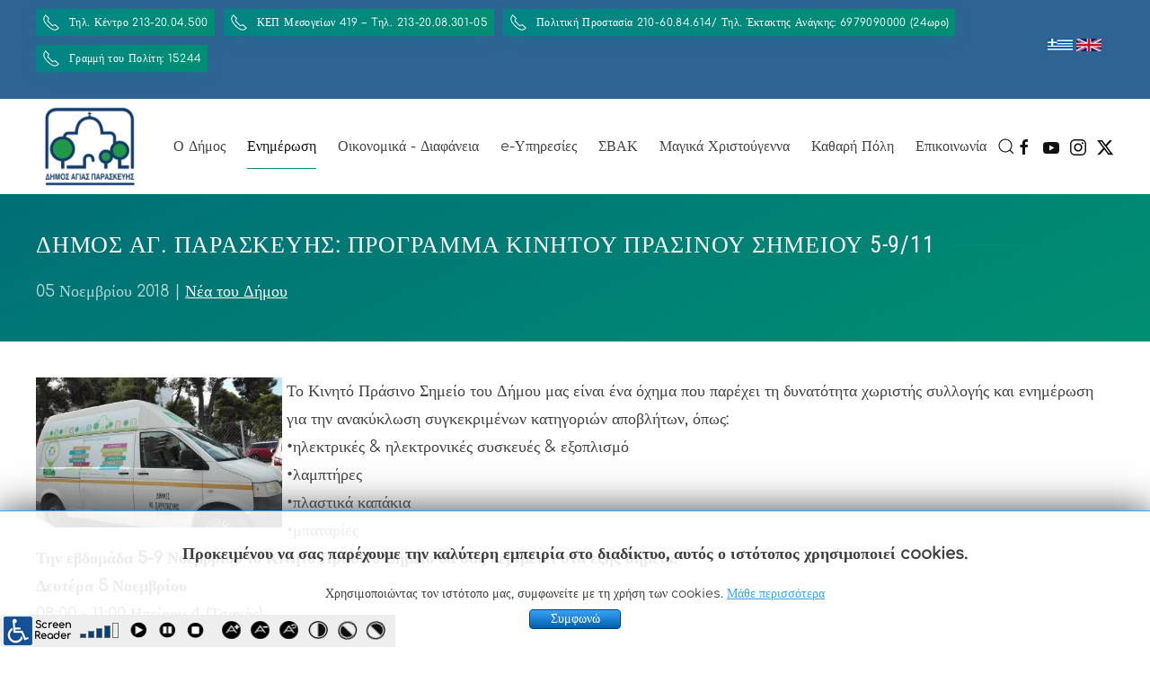

--- FILE ---
content_type: text/html; charset=utf-8
request_url: https://agiaparaskevi.gr/portal/enimerosi/nea-anakoinoseis/dimou/5395-imos-ag-paraskevis-programma-kinitou-prasinou-simeiou-5-9-11
body_size: 11932
content:
<!DOCTYPE html>
<html lang="el-gr" dir="ltr">
<head>
<meta name="viewport" content="width=device-width, initial-scale=1">
<link rel="icon" href="/portal/images/logos/logos-agiaparaskevi/favicon-96.png" sizes="any">
<link rel="apple-touch-icon" href="/portal/images/logos/logos-agiaparaskevi/favicon-180.png">
<meta charset="utf-8" />
<base href="https://agiaparaskevi.gr/portal/enimerosi/nea-anakoinoseis/dimou/5395-imos-ag-paraskevis-programma-kinitou-prasinou-simeiou-5-9-11" />
<meta name="og:title" content="ΔΗΜΟΣ ΑΓ. ΠΑΡΑΣΚΕΥΗΣ: ΠΡΟΓΡΑΜΜΑ ΚΙΝΗΤΟΥ ΠΡΑΣΙΝΟΥ ΣΗΜΕΙΟΥ 5-9/11" />
<meta name="og:type" content="article" />
<meta name="og:image" content="https://agiaparaskevi.gr/portal/images/logos/logos-agiaparaskevi/logo.png" />
<meta name="og:url" content="https://agiaparaskevi.gr/portal/enimerosi/nea-anakoinoseis/dimou/5395-imos-ag-paraskevis-programma-kinitou-prasinou-simeiou-5-9-11" />
<meta name="og:site_name" content="agiaparaskevi.gr" />
<meta name="generator" content="Joomla! - Open Source Content Management" />
<title>ΔΗΜΟΣ ΑΓ. ΠΑΡΑΣΚΕΥΗΣ: ΠΡΟΓΡΑΜΜΑ ΚΙΝΗΤΟΥ ΠΡΑΣΙΝΟΥ ΣΗΜΕΙΟΥ 5-9/11 - agiaparaskevi.gr</title>
<link href="https://agiaparaskevi.gr/portal/component/search/?Itemid=305&amp;catid=8&amp;id=5395&amp;format=opensearch" rel="search" title="Αναζήτηση agiaparaskevi.gr" type="application/opensearchdescription+xml" />
<link rel="stylesheet" href="/portal/media/com_jchoptimize/assets3/portal/gz/d93d37ea87e0f2fd92f3154739493c1ce7fddf930e65522bad062e423b063d58.css" />
<meta property="og:title" content="ΔΗΜΟΣ ΑΓ. ΠΑΡΑΣΚΕΥΗΣ: ΠΡΟΓΡΑΜΜΑ ΚΙΝΗΤΟΥ ΠΡΑΣΙΝΟΥ ΣΗΜΕΙΟΥ 5-9/11"><meta property="og:description" content="Το Κινητό Πράσινο Σημείο του Δήμου μας είναι ένα όχημα που παρέχει τη δυνατότητα χωριστής συλλογής και ενημέρωση για την ανακύκλωση συγκεκριμένων κατηγοριών αποβλήτων, όπως:..."><meta property="og:site_name" content="agiaparaskevi.gr" /><meta property="og:url"  content="https://agiaparaskevi.gr/portal/enimerosi/nea-anakoinoseis/dimou/5395-imos-ag-paraskevis-programma-kinitou-prasinou-simeiou-5-9-11" /><meta property="og:type"  content="website" /><meta property="fb:app_id" content="514279921989553" />
</script>
</head>
<body class="">
<div class="tm-page">
<div class="tm-header-mobile uk-hidden@m" uk-header>
<div class="uk-navbar-container">
<div class="uk-container uk-container-expand">
<nav class="uk-navbar" uk-navbar="{&quot;container&quot;:&quot;.tm-header-mobile&quot;}">
<div class="uk-navbar-left">
<a href="https://agiaparaskevi.gr/portal/" aria-label="Back to home" class="uk-logo uk-navbar-item">
<picture>
<source type="image/webp" srcset="/portal/templates/yootheme/cache/7f/logo-mobile-7f71b217.webp 106w" sizes="(min-width: 106px) 106px">
<img alt loading="eager" src="/portal/templates/yootheme/cache/22/logo-mobile-227b94e9.png" width="106" height="80">
</picture></a>
</div>
<div class="uk-navbar-right">
<a uk-toggle aria-label="Open Menu" href="#tm-dialog-mobile" class="uk-navbar-toggle uk-navbar-toggle-animate">
<div uk-navbar-toggle-icon></div>
</a>
</div>
</nav>
</div>
</div>
<div id="tm-dialog-mobile" class="uk-dropbar uk-dropbar-top" uk-drop="{&quot;clsDrop&quot;:&quot;uk-dropbar&quot;,&quot;flip&quot;:&quot;false&quot;,&quot;container&quot;:&quot;.tm-header-mobile&quot;,&quot;target-y&quot;:&quot;.tm-header-mobile .uk-navbar-container&quot;,&quot;mode&quot;:&quot;click&quot;,&quot;target-x&quot;:&quot;.tm-header-mobile .uk-navbar-container&quot;,&quot;stretch&quot;:true,&quot;bgScroll&quot;:&quot;false&quot;,&quot;animation&quot;:&quot;reveal-top&quot;,&quot;animateOut&quot;:true,&quot;duration&quot;:300,&quot;toggle&quot;:&quot;false&quot;}">
<div class="tm-height-min-1-1 uk-flex uk-flex-column">
<div class="uk-margin-auto-bottom uk-text-center">
<div class="uk-grid uk-child-width-1-1" uk-grid> <div>
<div class="uk-panel" id="module-menu-dialog-mobile">
<ul class="uk-nav uk-nav-default uk-nav-accordion uk-nav-center" uk-nav="targets: &gt; .js-accordion">
<li class="item-261 js-accordion uk-parent"><a href> Ο Δήμος <span uk-nav-parent-icon></span></a>
<ul class="uk-nav-sub">
<li class="item-267 uk-parent"><a href> ΔΙΟΙΚΗΣΗ</a>
<ul>
<li class="item-115"><a href="/portal/o-dimos/dioikisi/dimarxos"> Δήμαρχος</a></li>
<li class="item-426"><a href="/portal/o-dimos/dioikisi/proedros-dimotikou-symvouliou"> Πρόεδρος Δημοτικού Συμβουλίου</a></li>
<li class="item-272"><a href="/portal/o-dimos/dioikisi/antidimarxoi"> Αντιδήμαρχοι</a></li>
<li class="item-273"><a href="/portal/o-dimos/dioikisi/dimotiko-symvoylio"> Δημοτικό Συμβούλιο</a></li>
<li class="item-441"><a href="/portal/o-dimos/dioikisi/dimotiki-epitropi"> Δημοτική Επιτροπή</a></li>
<li class="item-274"><a href="/portal/o-dimos/dioikisi/diarthrosi-ypiresion"> Διάρθρωση Υπηρεσιών</a></li></ul></li>
<li class="item-278"><a href="/portal/o-dimos/symparastatis-tou-dimoti"> ΣΥΜΠΑΡΑΣΤΑΤΗΣ ΤΟΥ ΔΗΜΟΤΗ</a></li>
<li class="item-279"><a href="https://paidikoi-stathmoi.agiaparaskevi.gr/" target="_blank"> Παιδικοί Σταθμοί Δήμου Αγ.Παρασκευής</a></li>
<li class="item-281"><a href="https://dimotiki-vivliothiki.agiaparaskevi.gr" target="_blank"> Δημοτική Βιβλιοθήκη – Μουσείο Αλέκου Κοντόπουλου</a></li>
<li class="item-457 uk-parent"><a href="/portal/o-dimos/programmata-gia-olous"> ΠΡΟΓΡΑΜΜΑΤΑ ΓΙΑ ΟΛΟΥΣ</a>
<ul>
<li class="item-449"><a href="/portal/o-dimos/programmata-gia-olous/athlitika-programmata"> Αθλητικά Προγράμματα</a></li>
<li class="item-450"><a href="/portal/o-dimos/programmata-gia-olous/programmata-texnon"> Προγράμματα Τεχνών</a></li>
<li class="item-458"><a href="/portal/o-dimos/programmata-gia-olous/programmata-mousikis-gia-olous"> Προγράμματα Μουσικής για όλους</a></li></ul></li>
<li class="item-270 uk-parent"><a href> ΚΟΙΝΩΝΙΚΕΣ ΔΟΜΕΣ</a>
<ul>
<li class="item-423"><a href="/portal/o-dimos/koinonikes-domes/tomeas-koinonikis-politikis-dimou-agias-paraskevis"> Τομέας Κοινωνικής Πολιτικής Δήμου Αγίας Παρασκευής</a></li>
<li class="item-285"><a href="http://kpargo.gr/index.php" target="_blank"> Αργώ</a></li>
<li class="item-421"><a href="/portal/o-dimos/koinonikes-domes/kentro-gynaikas"> Πολυχώρος Γυναικών &quot;ΚΕΝΤΡΟ ΓΥΝΑΙΚΑΣ&quot;</a></li>
<li class="item-288"><a href="/portal/o-dimos/koinonikes-domes/polyxoros-gynaikon-kentro-gynaikas"> Ανακοινώσεις Πολυχώρου Γυναικών &quot;ΚΕΝΤΡΟ ΓΥΝΑΙΚΑΣ&quot; </a></li>
<li class="item-422"><a href="/portal/o-dimos/koinonikes-domes/grafeio-apasxolisis"> Γραφείο Απασχόλησης</a></li>
<li class="item-425"><a href="/portal/o-dimos/koinonikes-domes/mousikokinitiko-ergastiri-amea-me-ny"> Μουσικοκινητικό Εργαστήρι ΑΜΕΑ με ΝΥ</a></li>
<li class="item-424"><a href="/portal/o-dimos/koinonikes-domes/kentro-koinotitas"> Κέντρο Κοινότητας</a></li>
<li class="item-289"><a href="/portal/o-dimos/koinonikes-domes/koinoniko-pantopoleio-mageireio-farmakeio"> Κοινωνικό Παντοπωλείο, Μαγειρείο &amp; Φαρμακείο</a></li>
<li class="item-290"><a href="/portal/o-dimos/koinonikes-domes/dimotika-iatreia"> Δημοτικά Ιατρεία</a></li>
<li class="item-291"><a href="/portal/o-dimos/koinonikes-domes/dimotiki-trapeza-aimatos"> Δημοτική Τράπεζα αίματος</a></li>
<li class="item-293"><a href="/portal/o-dimos/koinonikes-domes/anakoinoseis-kapi"> Ανακοινώσεις ΚΑΠΗ</a></li></ul></li>
<li class="item-271"><a href="/portal/o-dimos/adelfopoiisi"> ΑΔΕΛΦΟΠΟΙΗΣΗ</a></li></ul></li>
<li class="item-262 uk-active js-accordion uk-open uk-parent"><a href> Ενημέρωση <span uk-nav-parent-icon></span></a>
<ul class="uk-nav-sub">
<li class="item-297 uk-active uk-parent"><a href> ΝΕΑ-ΑΝΑΚΟΙΝΩΣΕΙΣ</a>
<ul>
<li class="item-305 uk-active"><a href="/portal/enimerosi/nea-anakoinoseis/dimou"> Δήμου</a></li>
<li class="item-307"><a href="/portal/enimerosi/nea-anakoinoseis/syllogon-kai-foreon"> Συλλόγων και φορέων</a></li>
<li class="item-417"><a href="/portal/enimerosi/nea-anakoinoseis/paratakseon"> Παρατάξεων</a></li></ul></li>
<li class="item-298 uk-parent"><a href> ΣΥΝΕΔΡΙΑΣΕΙΣ</a>
<ul>
<li class="item-308"><a href="/portal/enimerosi/synedriaseis/dimotikoy-symvouliou"> Δημοτικού Συμβουλίου</a></li>
<li class="item-442"><a href="/portal/enimerosi/synedriaseis/dimotikis-epitropis"> Δημοτικής Επιτροπής</a></li></ul></li>
<li class="item-299 uk-parent"><a href> ΑΠΟΦΑΣΕΙΣ</a>
<ul>
<li class="item-202"><a href="/portal/enimerosi/apofaseis/apofaseis-dimotikoy-symvouliou"> Αποφάσεις Δημοτικού Συμβουλίου και Eπιτροπών</a></li>
<li class="item-434"><a href="/portal/enimerosi/apofaseis/apofaseis-dimarxou"> Αποφάσεις Δημάρχου</a></li></ul></li>
<li class="item-300"><a href="/portal/enimerosi/proslipseis-diorismoi"> Προσλήψεις / Διορισμοί</a></li>
<li class="item-301"><a href="/portal/enimerosi/promitheies-symvaseis"> Προμήθειες / Προσκλήσεις</a></li>
<li class="item-302"><a href="/portal/enimerosi/prokirykseis"> Προκηρύξεις</a></li>
<li class="item-303"><a href="https://app.diavgeia.gov.gr/f/agiaparaskevi" target="_blank"> ΔΙΑΥΓΕΙΑ</a></li>
<li class="item-433"><a href="/portal/enimerosi/poiotita-zois"> ΠΟΙΟΤΗΤΑ ΖΩΗΣ</a></li>
<li class="item-327"><a href="/portal/enimerosi/dimotikes-paratakseis"> Δημοτικές Παρατάξεις</a></li>
<li class="item-328"><a href="/portal/enimerosi/topikos-typos"> Τοπικός Τύπος</a></li>
<li class="item-329"><a href="/portal/enimerosi/ieroi-naoi">  Ιεροί Ναοί </a></li>
<li class="item-140"><a href="/portal/enimerosi/topikoi-foreis"> ΤΟΠΙΚΟΙ ΦΟΡΕΙΣ</a></li>
<li class="item-445"><a href="/portal/enimerosi/politiki-prostasia"> Πολιτική Προστασία</a></li>
<li class="item-455"><a href="/portal/enimerosi/kentro-s-e-p-dimou-agias-paraskevis"> Κέντρο Σ.Ε.Π. Δήμου Αγίας Παρασκευής</a></li></ul></li>
<li class="item-427 js-accordion uk-parent"><a href> Οικονομικά - Διαφάνεια <span uk-nav-parent-icon></span></a>
<ul class="uk-nav-sub">
<li class="item-453"><a href="/portal/oikonomika-diafaneia/rythmiseis-ofeilon"> ΡΥΘΜΙΣΕΙΣ ΟΦΕΙΛΩΝ</a></li>
<li class="item-428"><a href="/portal/oikonomika-diafaneia/oikonomika-stoixeia"> ΟΙΚΟΝΟΜΙΚΑ ΣΤΟΙΧΕΙΑ</a></li>
<li class="item-429"><a href="/portal/oikonomika-diafaneia/entypa"> Έντυπα</a></li>
<li class="item-430"><a href="/portal/oikonomika-diafaneia/anakoinoseis"> Ανακοινώσεις</a></li></ul></li>
<li class="item-264 js-accordion uk-parent"><a href> e-Υπηρεσίες <span uk-nav-parent-icon></span></a>
<ul class="uk-nav-sub">
<li class="item-461"><a href="https://e-services.agiaparaskevi.gr/" target="_blank"> e-Υπηρεσίες</a></li>
<li class="item-462"><a href="https://postit.agiaparaskevi.gr/" target="_blank"> Στείλε την ιδέα σου στο Δήμαρχο</a></li>
<li class="item-463"><a href="https://participation.agiaparaskevi.gr/" target="_blank"> Διαβούλευση</a></li>
<li class="item-464"><a href="https://crowdbudget.agiaparaskevi.gr/" target="_blank"> Συμμετοχικός Προϋπολογισμός</a></li>
<li class="item-465"><a href="https://cityworks.agiaparaskevi.gr/" target="_blank"> Δημοτικά Έργα</a></li>
<li class="item-466"><a href="https://cityonstray.agiaparaskevi.gr/" target="_blank"> Ζωοφιλία</a></li>
<li class="item-342"><a href="https://agiaparaskevi-slgcloud.elocalgovernments.gr/?gov=0&amp;service=PXR" target="_blank"> Ηλεκτρονική Πληρωμή</a></li>
<li class="item-294"><a href="http://gis.agiaparaskevi.gr/" target="_blank"> ΣΥΣΤΗΜΑ ΓΕΩΓΡΑΦΙΚΩΝ ΠΛΗΡΟΦΟΡΙΩΝ</a></li></ul></li>
<li class="item-413 js-accordion uk-parent"><a href> ΣΒΑΚ <span uk-nav-parent-icon></span></a>
<ul class="uk-nav-sub">
<li class="item-414"><a href="/portal/svak/ti-einai-svak"> Τι είναι ΣΒΑΚ</a></li>
<li class="item-416"><a href="/portal/svak/1i-diavoylefsi"> 1η Διαβούλευση</a></li>
<li class="item-419"><a href="https://drive.google.com/file/d/1QkX6h57_6FqqY3xNgg_lo0RJV_CvIfy3/view?usp=sharing"> 2η Διαβούλευση</a></li>
<li class="item-420"><a href="/portal/svak/3i-diavoylefsi"> 3η Διαβούλευση</a></li>
<li class="item-415"><a href="https://docs.google.com/forms/d/e/1FAIpQLSf5_Vrk9dB29Yze0xPo46jPDMSNfMq94a6S5QYevZEL5vreUw/viewform" target="_blank"> Ερωτηματολόγιο Πολιτών</a></li></ul></li>
<li class="item-454"><a href="/portal/magika-xristoygenna-stin-agia-paraskevi"> Μαγικά Χριστούγεννα</a></li>
<li class="item-452"><a href="/portal/kathari-poli"> Καθαρή Πόλη</a></li>
<li class="item-319"><a href="/portal/epikoinonia-n2"> Επικοινωνία</a></li></ul>
</div>
</div> <div>
<div class="uk-panel" id="module-tm-4">
<form id="search-tm-4" action="/portal/enimerosi/nea-anakoinoseis/dimou" method="post" role="search" class="uk-search uk-search-default uk-width-1-1"><span uk-search-icon></span><input name="searchword" placeholder="Αναζήτηση" minlength="3" aria-label="Αναζήτηση" type="search" class="uk-search-input"><input type="hidden" name="task" value="search"><input type="hidden" name="option" value="com_search"><input type="hidden" name="Itemid" value="305"></form>
</div>
</div> <div>
<div class="uk-panel" id="module-tm-6">
<ul class="uk-flex-inline uk-flex-middle uk-flex-nowrap uk-grid-small" uk-grid>
<li>
<a href="https://www.facebook.com/agiaparaskevi.gr/" class="uk-icon-button uk-preserve-width" target="_blank"  uk-icon="icon: facebook;"></a>
</li>
<li>
<a href="http://youtube.com/channel/UC2A9_DIiWMmT9gC7IDc1olw/live" class="uk-icon-button uk-preserve-width" target="_blank"  uk-icon="icon: youtube;"></a>
</li>
<li>
<a href="https://www.instagram.com/dimosagiasparaskevis/" class="uk-icon-button uk-preserve-width" target="_blank"  uk-icon="icon: instagram;"></a>
</li>
<li>
<a href="https://twitter.com/agiaparaskevigr" class="uk-icon-button uk-preserve-width" target="_blank"  uk-icon="icon: twitter;"></a>
</li>
</ul>
</div>
</div></div>
</div>
</div>
</div>
</div>
<div class="tm-toolbar tm-toolbar-default uk-visible@m">
<div class="uk-container uk-flex uk-flex-middle uk-container-xlarge">
<div>
<div class="uk-grid-medium uk-child-width-auto uk-flex-middle" uk-grid="margin: uk-margin-small-top">
<div>
<div class="uk-panel" id="module-184">
<div class="tm-grid-expand uk-child-width-1-1 uk-grid-margin" uk-grid>
<div class="uk-width-1-1">
<div class="uk-visible@s uk-margin">
<div class="uk-flex-middle uk-grid-small uk-child-width-auto" uk-grid>
<div class="el-item">
<a class="el-content uk-button uk-button-primary uk-button-small uk-flex-inline uk-flex-center uk-flex-middle" href="tel:+302132004500">
<span class="uk-margin-small-right" uk-icon="receiver"></span>    
        Τηλ. Κέντρο 213-20.04.500    
    
</a>
</div>
<div class="el-item">
<a class="el-content uk-button uk-button-primary uk-button-small uk-flex-inline uk-flex-center uk-flex-middle" href="tel:+302132008301">
<span class="uk-margin-small-right" uk-icon="receiver"></span>    
        ΚΕΠ Μεσογείων 419 – Tηλ. 213-20.08.301-05    
    
</a>
</div>
<div class="el-item">
<a class="el-content uk-button uk-button-primary uk-button-small uk-flex-inline uk-flex-center uk-flex-middle" href="tel:+302106084614">
<span class="uk-margin-small-right" uk-icon="receiver"></span>    
        Πολιτική Προστασία 210-60.84.614/ Τηλ. Έκτακτης Ανάγκης: 6979090000 (24ωρο)    
    
</a>
</div>
<div class="el-item">
<a class="el-content uk-button uk-button-primary uk-button-small uk-flex-inline uk-flex-center uk-flex-middle" href="tel:15244">
<span class="uk-margin-small-right" uk-icon="receiver"></span>    
        Γραμμή του Πολίτη: 15244    
    
</a>
</div>
</div>
</div>
<div class="uk-hidden@s uk-margin">
<div class="uk-flex-middle uk-grid-small uk-child-width-1-1" uk-grid>
<div class="el-item">
<a class="el-content uk-width-1-1 uk-button uk-button-primary uk-button-small uk-flex-inline uk-flex-center uk-flex-middle" href="tel:+302132004500">
<span class="uk-margin-small-right" uk-icon="receiver"></span>    
        Τηλ. Κέντρο    
    
</a>
</div>
<div class="el-item">
<a class="el-content uk-width-1-1 uk-button uk-button-primary uk-button-small uk-flex-inline uk-flex-center uk-flex-middle" href="tel:+302106084614">
<span class="uk-margin-small-right" uk-icon="receiver"></span>    
        Πολιτική Προστασία    
    
</a>
</div>
<div class="el-item">
<a class="el-content uk-width-1-1 uk-button uk-button-primary uk-button-small uk-flex-inline uk-flex-center uk-flex-middle" href="tel:+15244">
<span class="uk-margin-small-right" uk-icon="receiver"></span>    
        Γραμμή του Πολίτη: 15244    
    
</a>
</div>
</div>
</div>
</div>
</div>
</div>
</div>
</div>
</div>
<div class="uk-margin-auto-left">
<div class="uk-grid-medium uk-child-width-auto uk-flex-middle" uk-grid="margin: uk-margin-small-top">
<div>
<div class="uk-panel" id="module-167">
<div class="uk-margin-remove-last-child custom" ><p><a href="/portal/component/content/?id=6355&amp;Itemid=325"><img src="/portal/images/enthemata/greek-flag.png" alt="greek flag" width="28" height="14" /></a>&nbsp;<a href="/portal/news-in-english"><img src="/portal/images/enthemata/english-flag.png" alt="english" width="28" height="14" /></a></p></div>
</div>
</div><div>
<div class="uk-panel" id="module-183">
<!-- Builder #module-183 -->
</div>
</div>
</div>
</div>
</div>
</div>
<div class="tm-header uk-visible@m" uk-header>
<div uk-sticky media="@m" cls-active="uk-navbar-sticky" sel-target=".uk-navbar-container">
<div class="uk-navbar-container">
<div class="uk-container uk-container-xlarge">
<nav class="uk-navbar" uk-navbar="{&quot;align&quot;:&quot;center&quot;,&quot;container&quot;:&quot;.tm-header &gt; [uk-sticky]&quot;,&quot;boundary&quot;:&quot;.tm-header .uk-navbar-container&quot;}">
<div class="uk-navbar-left">
<a href="https://agiaparaskevi.gr/portal/" aria-label="Back to home" class="uk-logo uk-navbar-item">
<picture>
<source type="image/webp" srcset="/portal/templates/yootheme/cache/42/logo-42cc334a.webp 120w, /portal/templates/yootheme/cache/f9/logo-f93321ac.webp 133w" sizes="(min-width: 120px) 120px">
<img alt loading="eager" src="/portal/templates/yootheme/cache/c0/logo-c0f45ddf.png" width="120" height="90">
</picture></a>
</div>
<div class="uk-navbar-right">
<ul class="uk-navbar-nav">
<li class="item-261 uk-parent"><a role="button"> Ο Δήμος</a>
<div class="uk-navbar-dropdown uk-navbar-dropdown-width-2" uk-drop="{&quot;clsDrop&quot;:&quot;uk-navbar-dropdown&quot;,&quot;flip&quot;:&quot;false&quot;,&quot;container&quot;:&quot;.tm-header &gt; [uk-sticky]&quot;,&quot;mode&quot;:&quot;hover&quot;,&quot;pos&quot;:&quot;bottom-center&quot;}"><div class="uk-navbar-dropdown-grid uk-child-width-1-2" uk-grid><div><ul class="uk-nav uk-navbar-dropdown-nav">
<li class="item-267 uk-parent"><a role="button"> ΔΙΟΙΚΗΣΗ</a>
<ul class="uk-nav-sub">
<li class="item-115"><a href="/portal/o-dimos/dioikisi/dimarxos"> Δήμαρχος</a></li>
<li class="item-426"><a href="/portal/o-dimos/dioikisi/proedros-dimotikou-symvouliou"> Πρόεδρος Δημοτικού Συμβουλίου</a></li>
<li class="item-272"><a href="/portal/o-dimos/dioikisi/antidimarxoi"> Αντιδήμαρχοι</a></li>
<li class="item-273"><a href="/portal/o-dimos/dioikisi/dimotiko-symvoylio"> Δημοτικό Συμβούλιο</a></li>
<li class="item-441"><a href="/portal/o-dimos/dioikisi/dimotiki-epitropi"> Δημοτική Επιτροπή</a></li>
<li class="item-274"><a href="/portal/o-dimos/dioikisi/diarthrosi-ypiresion"> Διάρθρωση Υπηρεσιών</a></li></ul></li>
<li class="item-278"><a href="/portal/o-dimos/symparastatis-tou-dimoti"> ΣΥΜΠΑΡΑΣΤΑΤΗΣ ΤΟΥ ΔΗΜΟΤΗ</a></li>
<li class="item-279"><a href="https://paidikoi-stathmoi.agiaparaskevi.gr/" target="_blank"> Παιδικοί Σταθμοί Δήμου Αγ.Παρασκευής</a></li>
<li class="item-281"><a href="https://dimotiki-vivliothiki.agiaparaskevi.gr" target="_blank"> Δημοτική Βιβλιοθήκη – Μουσείο Αλέκου Κοντόπουλου</a></li></ul></div><div><ul class="uk-nav uk-navbar-dropdown-nav">
<li class="item-457 uk-parent"><a href="/portal/o-dimos/programmata-gia-olous"> ΠΡΟΓΡΑΜΜΑΤΑ ΓΙΑ ΟΛΟΥΣ</a>
<ul class="uk-nav-sub">
<li class="item-449"><a href="/portal/o-dimos/programmata-gia-olous/athlitika-programmata"> Αθλητικά Προγράμματα</a></li>
<li class="item-450"><a href="/portal/o-dimos/programmata-gia-olous/programmata-texnon"> Προγράμματα Τεχνών</a></li>
<li class="item-458"><a href="/portal/o-dimos/programmata-gia-olous/programmata-mousikis-gia-olous"> Προγράμματα Μουσικής για όλους</a></li></ul></li>
<li class="item-270 uk-parent"><a role="button"> ΚΟΙΝΩΝΙΚΕΣ ΔΟΜΕΣ</a>
<ul class="uk-nav-sub">
<li class="item-423"><a href="/portal/o-dimos/koinonikes-domes/tomeas-koinonikis-politikis-dimou-agias-paraskevis"> Τομέας Κοινωνικής Πολιτικής Δήμου Αγίας Παρασκευής</a></li>
<li class="item-285"><a href="http://kpargo.gr/index.php" target="_blank"> Αργώ</a></li>
<li class="item-421"><a href="/portal/o-dimos/koinonikes-domes/kentro-gynaikas"> Πολυχώρος Γυναικών &quot;ΚΕΝΤΡΟ ΓΥΝΑΙΚΑΣ&quot;</a></li>
<li class="item-288"><a href="/portal/o-dimos/koinonikes-domes/polyxoros-gynaikon-kentro-gynaikas"> Ανακοινώσεις Πολυχώρου Γυναικών &quot;ΚΕΝΤΡΟ ΓΥΝΑΙΚΑΣ&quot; </a></li>
<li class="item-422"><a href="/portal/o-dimos/koinonikes-domes/grafeio-apasxolisis"> Γραφείο Απασχόλησης</a></li>
<li class="item-425"><a href="/portal/o-dimos/koinonikes-domes/mousikokinitiko-ergastiri-amea-me-ny"> Μουσικοκινητικό Εργαστήρι ΑΜΕΑ με ΝΥ</a></li>
<li class="item-424"><a href="/portal/o-dimos/koinonikes-domes/kentro-koinotitas"> Κέντρο Κοινότητας</a></li>
<li class="item-289"><a href="/portal/o-dimos/koinonikes-domes/koinoniko-pantopoleio-mageireio-farmakeio"> Κοινωνικό Παντοπωλείο, Μαγειρείο &amp; Φαρμακείο</a></li>
<li class="item-290"><a href="/portal/o-dimos/koinonikes-domes/dimotika-iatreia"> Δημοτικά Ιατρεία</a></li>
<li class="item-291"><a href="/portal/o-dimos/koinonikes-domes/dimotiki-trapeza-aimatos"> Δημοτική Τράπεζα αίματος</a></li>
<li class="item-293"><a href="/portal/o-dimos/koinonikes-domes/anakoinoseis-kapi"> Ανακοινώσεις ΚΑΠΗ</a></li></ul></li>
<li class="item-271"><a href="/portal/o-dimos/adelfopoiisi"> ΑΔΕΛΦΟΠΟΙΗΣΗ</a></li></ul></div></div></div></li>
<li class="item-262 uk-active uk-parent"><a role="button"> Ενημέρωση</a>
<div class="uk-navbar-dropdown uk-navbar-dropdown-width-2" uk-drop="{&quot;clsDrop&quot;:&quot;uk-navbar-dropdown&quot;,&quot;flip&quot;:&quot;false&quot;,&quot;container&quot;:&quot;.tm-header &gt; [uk-sticky]&quot;,&quot;mode&quot;:&quot;hover&quot;,&quot;pos&quot;:&quot;bottom-center&quot;}"><div class="uk-navbar-dropdown-grid uk-child-width-1-2" uk-grid><div><ul class="uk-nav uk-navbar-dropdown-nav">
<li class="item-297 uk-active uk-parent"><a role="button"> ΝΕΑ-ΑΝΑΚΟΙΝΩΣΕΙΣ</a>
<ul class="uk-nav-sub">
<li class="item-305 uk-active"><a href="/portal/enimerosi/nea-anakoinoseis/dimou"> Δήμου</a></li>
<li class="item-307"><a href="/portal/enimerosi/nea-anakoinoseis/syllogon-kai-foreon"> Συλλόγων και φορέων</a></li>
<li class="item-417"><a href="/portal/enimerosi/nea-anakoinoseis/paratakseon"> Παρατάξεων</a></li></ul></li>
<li class="item-298 uk-parent"><a role="button"> ΣΥΝΕΔΡΙΑΣΕΙΣ</a>
<ul class="uk-nav-sub">
<li class="item-308"><a href="/portal/enimerosi/synedriaseis/dimotikoy-symvouliou"> Δημοτικού Συμβουλίου</a></li>
<li class="item-442"><a href="/portal/enimerosi/synedriaseis/dimotikis-epitropis"> Δημοτικής Επιτροπής</a></li></ul></li>
<li class="item-299 uk-parent"><a role="button"> ΑΠΟΦΑΣΕΙΣ</a>
<ul class="uk-nav-sub">
<li class="item-202"><a href="/portal/enimerosi/apofaseis/apofaseis-dimotikoy-symvouliou"> Αποφάσεις Δημοτικού Συμβουλίου και Eπιτροπών</a></li>
<li class="item-434"><a href="/portal/enimerosi/apofaseis/apofaseis-dimarxou"> Αποφάσεις Δημάρχου</a></li></ul></li>
<li class="item-300"><a href="/portal/enimerosi/proslipseis-diorismoi"> Προσλήψεις / Διορισμοί</a></li>
<li class="item-301"><a href="/portal/enimerosi/promitheies-symvaseis"> Προμήθειες / Προσκλήσεις</a></li>
<li class="item-302"><a href="/portal/enimerosi/prokirykseis"> Προκηρύξεις</a></li>
<li class="item-303"><a href="https://app.diavgeia.gov.gr/f/agiaparaskevi" target="_blank"> ΔΙΑΥΓΕΙΑ</a></li></ul></div><div><ul class="uk-nav uk-navbar-dropdown-nav">
<li class="item-433"><a href="/portal/enimerosi/poiotita-zois"> ΠΟΙΟΤΗΤΑ ΖΩΗΣ</a></li>
<li class="item-327"><a href="/portal/enimerosi/dimotikes-paratakseis"> Δημοτικές Παρατάξεις</a></li>
<li class="item-328"><a href="/portal/enimerosi/topikos-typos"> Τοπικός Τύπος</a></li>
<li class="item-329"><a href="/portal/enimerosi/ieroi-naoi">  Ιεροί Ναοί </a></li>
<li class="item-140"><a href="/portal/enimerosi/topikoi-foreis"> ΤΟΠΙΚΟΙ ΦΟΡΕΙΣ</a></li>
<li class="item-445"><a href="/portal/enimerosi/politiki-prostasia"> Πολιτική Προστασία</a></li>
<li class="item-455"><a href="/portal/enimerosi/kentro-s-e-p-dimou-agias-paraskevis"> Κέντρο Σ.Ε.Π. Δήμου Αγίας Παρασκευής</a></li></ul></div></div></div></li>
<li class="item-427 uk-parent"><a role="button"> Οικονομικά - Διαφάνεια</a>
<div class="uk-navbar-dropdown" uk-drop="{&quot;clsDrop&quot;:&quot;uk-navbar-dropdown&quot;,&quot;flip&quot;:&quot;false&quot;,&quot;container&quot;:&quot;.tm-header &gt; [uk-sticky]&quot;,&quot;mode&quot;:&quot;hover&quot;,&quot;pos&quot;:&quot;bottom-center&quot;}"><div class="uk-navbar-dropdown-grid uk-child-width-1-1" uk-grid><div><ul class="uk-nav uk-navbar-dropdown-nav">
<li class="item-453"><a href="/portal/oikonomika-diafaneia/rythmiseis-ofeilon"> ΡΥΘΜΙΣΕΙΣ ΟΦΕΙΛΩΝ</a></li>
<li class="item-428"><a href="/portal/oikonomika-diafaneia/oikonomika-stoixeia"> ΟΙΚΟΝΟΜΙΚΑ ΣΤΟΙΧΕΙΑ</a></li>
<li class="item-429"><a href="/portal/oikonomika-diafaneia/entypa"> Έντυπα</a></li>
<li class="item-430"><a href="/portal/oikonomika-diafaneia/anakoinoseis"> Ανακοινώσεις</a></li></ul></div></div></div></li>
<li class="item-264 uk-parent"><a role="button"> e-Υπηρεσίες</a>
<div class="uk-navbar-dropdown" uk-drop="{&quot;clsDrop&quot;:&quot;uk-navbar-dropdown&quot;,&quot;flip&quot;:&quot;false&quot;,&quot;container&quot;:&quot;.tm-header &gt; [uk-sticky]&quot;,&quot;mode&quot;:&quot;hover&quot;,&quot;pos&quot;:&quot;bottom-center&quot;}"><div class="uk-navbar-dropdown-grid uk-child-width-1-1" uk-grid><div><ul class="uk-nav uk-navbar-dropdown-nav">
<li class="item-461"><a href="https://e-services.agiaparaskevi.gr/" target="_blank"> e-Υπηρεσίες</a></li>
<li class="item-462"><a href="https://postit.agiaparaskevi.gr/" target="_blank"> Στείλε την ιδέα σου στο Δήμαρχο</a></li>
<li class="item-463"><a href="https://participation.agiaparaskevi.gr/" target="_blank"> Διαβούλευση</a></li>
<li class="item-464"><a href="https://crowdbudget.agiaparaskevi.gr/" target="_blank"> Συμμετοχικός Προϋπολογισμός</a></li>
<li class="item-465"><a href="https://cityworks.agiaparaskevi.gr/" target="_blank"> Δημοτικά Έργα</a></li>
<li class="item-466"><a href="https://cityonstray.agiaparaskevi.gr/" target="_blank"> Ζωοφιλία</a></li>
<li class="item-342"><a href="https://agiaparaskevi-slgcloud.elocalgovernments.gr/?gov=0&amp;service=PXR" target="_blank"> Ηλεκτρονική Πληρωμή</a></li>
<li class="item-294"><a href="http://gis.agiaparaskevi.gr/" target="_blank"> ΣΥΣΤΗΜΑ ΓΕΩΓΡΑΦΙΚΩΝ ΠΛΗΡΟΦΟΡΙΩΝ</a></li></ul></div></div></div></li>
<li class="item-413 uk-parent"><a role="button"> ΣΒΑΚ</a>
<div class="uk-navbar-dropdown" uk-drop="{&quot;clsDrop&quot;:&quot;uk-navbar-dropdown&quot;,&quot;flip&quot;:&quot;false&quot;,&quot;container&quot;:&quot;.tm-header &gt; [uk-sticky]&quot;,&quot;mode&quot;:&quot;hover&quot;,&quot;pos&quot;:&quot;bottom-center&quot;}"><div class="uk-navbar-dropdown-grid uk-child-width-1-1" uk-grid><div><ul class="uk-nav uk-navbar-dropdown-nav">
<li class="item-414"><a href="/portal/svak/ti-einai-svak"> Τι είναι ΣΒΑΚ</a></li>
<li class="item-416"><a href="/portal/svak/1i-diavoylefsi"> 1η Διαβούλευση</a></li>
<li class="item-419"><a href="https://drive.google.com/file/d/1QkX6h57_6FqqY3xNgg_lo0RJV_CvIfy3/view?usp=sharing"> 2η Διαβούλευση</a></li>
<li class="item-420"><a href="/portal/svak/3i-diavoylefsi"> 3η Διαβούλευση</a></li>
<li class="item-415"><a href="https://docs.google.com/forms/d/e/1FAIpQLSf5_Vrk9dB29Yze0xPo46jPDMSNfMq94a6S5QYevZEL5vreUw/viewform" target="_blank"> Ερωτηματολόγιο Πολιτών</a></li></ul></div></div></div></li>
<li class="item-454"><a href="/portal/magika-xristoygenna-stin-agia-paraskevi"> Μαγικά Χριστούγεννα</a></li>
<li class="item-452"><a href="/portal/kathari-poli"> Καθαρή Πόλη</a></li>
<li class="item-319"><a href="/portal/epikoinonia-n2"> Επικοινωνία</a></li></ul>
<a class="uk-navbar-toggle" id="module-tm-3" href="#search-tm-3-modal" uk-search-icon uk-toggle></a>
<div id="search-tm-3-modal" class="uk-modal-full" uk-modal="container: true">
<div class="uk-modal-dialog uk-flex uk-flex-center uk-flex-middle" uk-height-viewport>
<button class="uk-modal-close-full uk-close-large" type="button" uk-close uk-toggle="cls: uk-modal-close-full uk-close-large uk-modal-close-default; mode: media; media: @s"></button>
<div class="uk-search uk-search-large">
<form id="search-tm-3" action="/portal/enimerosi/nea-anakoinoseis/dimou" method="post" role="search" class="uk-search uk-search-large"><input name="searchword" placeholder="Αναζήτηση" minlength="3" aria-label="Αναζήτηση" type="search" class="uk-search-input uk-text-center" autofocus><input type="hidden" name="task" value="search"><input type="hidden" name="option" value="com_search"><input type="hidden" name="Itemid" value="305"></form> </div>
</div>
</div>
<div class="uk-navbar-item" id="module-tm-5">
<ul class="uk-flex-inline uk-flex-middle uk-flex-nowrap uk-grid-small" uk-grid>
<li>
<a href="https://www.facebook.com/agiaparaskevi.gr/" class="uk-icon-link uk-preserve-width" target="_blank"  uk-icon="icon: facebook; width: 20;"></a>
</li>
<li>
<a href="http://youtube.com/channel/UC2A9_DIiWMmT9gC7IDc1olw/live" class="uk-icon-link uk-preserve-width" target="_blank"  uk-icon="icon: youtube; width: 20;"></a>
</li>
<li>
<a href="https://www.instagram.com/dimosagiasparaskevis/" class="uk-icon-link uk-preserve-width" target="_blank"  uk-icon="icon: instagram; width: 20;"></a>
</li>
<li>
<a href="https://twitter.com/agiaparaskevigr" class="uk-icon-link uk-preserve-width" target="_blank"  uk-icon="icon: twitter; width: 20;"></a>
</li>
</ul>
</div>
</div>
</nav>
</div>
</div>
</div>
</div>
<div id="system-message-container" data-messages="[]">
</div>
<div id="bd_results">
<div id="cf_res_ajax_loader"></div><!-- Builder #template-4zOsL6eE -->
<div class="uk-section-primary uk-section uk-section-small">
<div class="uk-container uk-container-large">
<div class="tm-grid-expand uk-child-width-1-1 uk-grid-margin" uk-grid>
<div class="uk-width-1-1">
<h1 class="uk-h2 uk-heading-line uk-font-primary"> <span>ΔΗΜΟΣ ΑΓ. ΠΑΡΑΣΚΕΥΗΣ: ΠΡΟΓΡΑΜΜΑ ΚΙΝΗΤΟΥ ΠΡΑΣΙΝΟΥ ΣΗΜΕΙΟΥ 5-9/11</span>
</h1><div class="uk-panel uk-margin"><time datetime="2018-11-05T11:07:23+02:00">05 Νοεμβρίου 2018</time> | <a href="/portal/enimerosi/nea-anakoinoseis/dimou" >Νέα του Δήμου</a></div>
</div>
</div>
</div>
</div>
<div class="uk-section-default uk-section uk-section-small">
<div class="uk-container uk-container-large">
<div class="tm-grid-expand uk-child-width-1-1 uk-grid-margin" uk-grid>
<div class="uk-width-1-1">
<div class="uk-panel uk-margin"><div><img style="margin-right: 5px; margin-bottom: 3px; float: left;" src="/portal/images/album/nea_dimou_2015/kps_s.jpg" alt="" width="274" height="167" />Το Κινητό Πράσινο Σημείο του Δήμου μας είναι ένα όχημα που παρέχει τη δυνατότητα χωριστής συλλογής και ενημέρωση για την ανακύκλωση συγκεκριμένων κατηγοριών αποβλήτων, όπως:</div>
<div>•ηλεκτρικές &amp; ηλεκτρονικές συσκευές &amp; εξοπλισμό </div>
<div>•λαμπτήρες</div>
<div>•πλαστικά καπάκια </div>
<div>•μπαταρίες</div>
<div><strong>Την εβδομάδα 5-9 Νοεμβρίου το Κινητό Πράσινο Σημείο θα σας περιμένει στα εξής σημεία:</strong></div>
<div><strong>Δευτέρα 5 Νοεμβρίου</strong></div>
<div>08:00 - 11:00 Ηπείρου 4 (Τσακός).</div>
<div>11:30 - 14:00 Πελοποννήσου &amp; Ειρήνης (Νέα Ζωή).</div>
<div><strong>Τρίτη 06 Νοεμβρίου</strong></div>
<div>08:00 - 11:00 Νεαπόλεως &amp; Αιγαίου Πελάγους (Άγιος Ιωάννης).</div>
<div>11:30 - 14:00 Δημαρχείο (Υψηλάντου και Μεσογείων).</div>
<div><strong>Τετάρτη 07 Νοεμβρίου</strong></div>
<div>08:00 - 11:00 Αγίου Ιωάννου 9, έξω από Δημοτικό πάρκινγκ. </div>
<div>11:30 - 14:00 Αγίου Ιωάννου &amp; Αιόλου. </div>
<div><strong>Πέμπτη 08 Νοεμβρίου</strong></div>
<div>08:00 - 11:30 Κεντρική Πλατεία Αγίας Παρασκευής, Ηρώων Πολυτεχνείου, απέναντι από Τράπεζα Πειραιώς.</div>
<div>12:00 - 14:00 ΕΡΤ.</div>
<div><strong>Παρασκευή 09 Νοεμβρίου</strong></div>
<div>08:00 - 11:00 Γαρυττού, απέναντι από την έξοδο “Γαρυττού” του σταθμού μετρό “Δουκίσσης Πλακεντίας” (Πευκάκια).</div>
<div>11:30 - 14:00 Ψαρρών &amp; Γούναρη (Κοντόπευκο).</div>
<div> </div>
<div>Περισσότερες πληροφορίες στο τηλέφωνο <strong>213 2004 539</strong>.</div></div>
</div>
</div>
</div>
</div>
<div class="uk-section-default uk-section uk-section-small">
<div class="uk-container uk-container-large">
<div class="tm-grid-expand uk-child-width-1-1 uk-grid-margin" uk-grid>
<div class="uk-width-1-1">
<div class="uk-text-center">
<ul class="uk-pagination uk-margin-remove-bottom uk-flex-center" uk-margin>
<li>
<a href="/portal/enimerosi/nea-anakoinoseis/dimou/5397-dimos-ag-paraskevis-dorean-test-pap-kathe-pempti-sta-dimotika-iatreia"><span uk-pagination-previous></span> Προηγούμενο</a>
</li>
<li>
<a href="/portal/enimerosi/nea-anakoinoseis/dimou/5394-dimos-ag-paraskevis-synedriasi-dimotikou-symvouliou-tin-pempti-8-11-2018">Επόμενο <span uk-pagination-next></span></a>
</li>
</ul>
</div>
</div>
</div>
</div>
</div></div>
<div id="module-172" class="builder"><!-- Builder #module-172 -->
<div class="uk-section-primary uk-section uk-section-small" uk-scrollspy="target: [uk-scrollspy-class]; cls: uk-animation-fade; delay: 150;">
<div class="uk-container uk-container-xlarge">
<div class="tm-grid-expand uk-child-width-1-1 uk-grid-margin" uk-grid>
<div class="uk-width-1-1">
<div class="uk-margin uk-text-center">
<div class="uk-child-width-1-2 uk-child-width-1-3@s uk-child-width-1-6@m uk-child-width-1-6@l uk-child-width-1-6@xl uk-flex-center uk-flex-middle uk-grid-row-large uk-grid-match" uk-grid> <div>
<div class="el-item uk-panel uk-margin-remove-first-child" uk-scrollspy-class>
<a href="/portal/enimerosi/nea-anakoinoseis/dimou/93-main-menu/o-dimos/1-istorika-stoixeia" target="_blank" aria-label="Ιστορία"><div class="uk-inline-clip uk-transition-toggle"><picture>
<source type="image/webp" srcset="/portal/templates/yootheme/cache/0d/histoy-icon-0dd12676.webp 69w, /portal/templates/yootheme/cache/7d/histoy-icon-7d0d6e21.webp 125w" sizes="(min-width: 69px) 69px">
<img src="/portal/templates/yootheme/cache/3f/histoy-icon-3ffa9662.png" width="69" height="55" class="el-image uk-transition-scale-up uk-transition-opaque" alt loading="lazy">
</picture></div></a>
<h3 class="el-title uk-h4 uk-font-primary uk-margin-top uk-margin-remove-bottom"> <a href="/portal/enimerosi/nea-anakoinoseis/dimou/93-main-menu/o-dimos/1-istorika-stoixeia" target="_blank" class="uk-link-reset">Ιστορία</a> </h3>
</div></div>
<div>
<div class="el-item uk-panel uk-margin-remove-first-child" uk-scrollspy-class>
<a href="http://www.hnms.gr/emy/el/forecast/meteogramma_emy?perifereia=Attiki&amp;poli=agia_paraskevi" target="_blank" aria-label="Καιρός"><div class="uk-inline-clip uk-transition-toggle"><picture>
<source type="image/webp" srcset="/portal/templates/yootheme/cache/7b/weather-icon-7b44a081.webp 54w, /portal/templates/yootheme/cache/a5/weather-icon-a5015767.webp 98w" sizes="(min-width: 54px) 54px">
<img src="/portal/templates/yootheme/cache/98/weather-icon-98cb3169.png" width="54" height="55" class="el-image uk-transition-scale-up uk-transition-opaque" alt loading="lazy">
</picture></div></a>
<h3 class="el-title uk-h4 uk-font-primary uk-margin-top uk-margin-remove-bottom"> <a href="http://www.hnms.gr/emy/el/forecast/meteogramma_emy?perifereia=Attiki&amp;poli=agia_paraskevi" target="_blank" class="uk-link-reset">Καιρός</a> </h3>
</div></div>
<div>
<div class="el-item uk-panel uk-margin-remove-first-child" uk-scrollspy-class>
<a href="/portal/enimerosi/poiotita-zois" target="_blank" aria-label="Ποιότητα ζωής"><div class="uk-inline-clip uk-transition-toggle"><picture>
<source type="image/webp" srcset="/portal/templates/yootheme/cache/ef/quality-icon-ef9a755d.webp 56w, /portal/templates/yootheme/cache/10/quality-icon-102134ea.webp 112w" sizes="(min-width: 56px) 56px">
<img src="/portal/templates/yootheme/cache/c7/quality-icon-c76ff511.png" width="56" height="55" class="el-image uk-transition-scale-up uk-transition-opaque" alt loading="lazy">
</picture></div></a>
<h3 class="el-title uk-h4 uk-font-primary uk-margin-top uk-margin-remove-bottom"> <a href="/portal/enimerosi/poiotita-zois" target="_blank" class="uk-link-reset">Ποιότητα ζωής</a> </h3>
</div></div>
<div>
<div class="el-item uk-panel uk-margin-remove-first-child" uk-scrollspy-class>
<a href="http://youtube.com/channel/UC2A9_DIiWMmT9gC7IDc1olw/live" target="_blank" aria-label="WEB TV"><div class="uk-inline-clip uk-transition-toggle"><picture>
<source type="image/webp" srcset="/portal/templates/yootheme/cache/a9/webtv-icon-a928c0dd.webp 70w, /portal/templates/yootheme/cache/f6/webtv-icon-f64bd0a3.webp 127w" sizes="(min-width: 70px) 70px">
<img src="/portal/templates/yootheme/cache/75/webtv-icon-75dbb25c.png" width="70" height="55" class="el-image uk-transition-scale-up uk-transition-opaque" alt loading="lazy">
</picture></div></a>
<h3 class="el-title uk-h4 uk-font-primary uk-margin-top uk-margin-remove-bottom"> <a href="http://youtube.com/channel/UC2A9_DIiWMmT9gC7IDc1olw/live" target="_blank" class="uk-link-reset">WEB TV</a> </h3>
</div></div>
<div>
<div class="el-item uk-panel uk-margin-remove-first-child" uk-scrollspy-class>
<a href="/portal/enimerosi/nea-anakoinoseis/dimou/93-main-menu/o-dimos/6358-kathariotita" target="_blank" aria-label="Καθαριότητα"><div class="uk-inline-clip uk-transition-toggle"><picture>
<source type="image/webp" srcset="/portal/templates/yootheme/cache/ae/kathariotita-icon-aeca99f3.webp 55w, /portal/templates/yootheme/cache/3b/kathariotita-icon-3b463325.webp 100w" sizes="(min-width: 55px) 55px">
<img src="/portal/templates/yootheme/cache/0f/kathariotita-icon-0f26e639.png" width="55" height="55" class="el-image uk-transition-scale-up uk-transition-opaque" alt loading="lazy">
</picture></div></a>
<h3 class="el-title uk-h4 uk-font-primary uk-margin-top uk-margin-remove-bottom"> <a href="/portal/enimerosi/nea-anakoinoseis/dimou/93-main-menu/o-dimos/6358-kathariotita" target="_blank" class="uk-link-reset">Καθαριότητα</a> </h3>
</div></div>
</div>
</div>
<div class="uk-margin uk-text-center">
<div class="uk-child-width-1-2 uk-child-width-1-3@s uk-child-width-1-6@m uk-child-width-1-6@l uk-child-width-1-6@xl uk-flex-center uk-flex-middle uk-grid-row-large uk-grid-match" uk-grid> <div>
<div class="el-item uk-panel uk-margin-remove-first-child" uk-scrollspy-class>
<a href="https://maps.sch.gr/main.html" target="_blank" aria-label="Σχολεία"><div class="uk-inline-clip uk-transition-toggle"><picture>
<source type="image/webp" srcset="/portal/templates/yootheme/cache/37/school-icon-37623be6.webp 55w, /portal/templates/yootheme/cache/5c/school-icon-5cbddd79.webp 110w" sizes="(min-width: 55px) 55px">
<img src="/portal/templates/yootheme/cache/33/school-icon-33ca1f75.png" width="55" height="55" class="el-image uk-transition-scale-up uk-transition-opaque" alt loading="lazy">
</picture></div></a>
<h3 class="el-title uk-h4 uk-font-primary uk-margin-top uk-margin-remove-bottom"> <a href="https://maps.sch.gr/main.html" target="_blank" class="uk-link-reset">Σχολεία</a> </h3>
</div></div>
<div>
<div class="el-item uk-panel uk-margin-remove-first-child" uk-scrollspy-class>
<a href="/portal/?Itemid=276" target="_blank" aria-label="Διαβούλευση"><div class="uk-inline-clip uk-transition-toggle"><picture>
<source type="image/webp" srcset="/portal/templates/yootheme/cache/06/diavoulefsi-06f69354.webp 60w, /portal/templates/yootheme/cache/51/diavoulefsi-5196ac66.webp 120w" sizes="(min-width: 60px) 60px">
<img src="/portal/templates/yootheme/cache/e8/diavoulefsi-e886a940.png" width="60" height="55" class="el-image uk-transition-scale-up uk-transition-opaque" alt loading="lazy">
</picture></div></a>
<h3 class="el-title uk-h4 uk-font-primary uk-margin-top uk-margin-remove-bottom"> <a href="/portal/?Itemid=276" target="_blank" class="uk-link-reset">Διαβούλευση</a> </h3>
</div></div>
<div>
<div class="el-item uk-panel uk-margin-remove-first-child" uk-scrollspy-class>
<a href="https://agiaparaskevi-slgcloud.elocalgovernments.gr/login?gov=0&amp;service=PXR" target="_blank" aria-label="Ηλεκτρονική Πληρωμή"><div class="uk-inline-clip uk-transition-toggle"><picture>
<source type="image/webp" srcset="/portal/templates/yootheme/cache/b2/mobile_payment-b2fb7d71.webp 69w, /portal/templates/yootheme/cache/b4/mobile_payment-b486f5fc.webp 125w" sizes="(min-width: 69px) 69px">
<img src="/portal/templates/yootheme/cache/d8/mobile_payment-d865b1f7.png" width="69" height="55" class="el-image uk-transition-scale-up uk-transition-opaque" alt loading="lazy">
</picture></div></a>
<h3 class="el-title uk-h4 uk-font-primary uk-margin-top uk-margin-remove-bottom"> <a href="https://agiaparaskevi-slgcloud.elocalgovernments.gr/login?gov=0&amp;service=PXR" target="_blank" class="uk-link-reset">Ηλεκτρονική Πληρωμή</a> </h3>
</div></div>
<div>
<div class="el-item uk-panel uk-margin-remove-first-child" uk-scrollspy-class>
<a href="https://www.gov.gr/ipiresies/oikogeneia" target="_blank" aria-label="Πιστοποιητικά"><div class="uk-inline-clip uk-transition-toggle"><picture>
<source type="image/webp" srcset="/portal/templates/yootheme/cache/46/certification-icon-4632023a.webp 75w, /portal/templates/yootheme/cache/52/certification-icon-520d553e.webp 150w" sizes="(min-width: 75px) 75px">
<img src="/portal/templates/yootheme/cache/5f/certification-icon-5ff828f9.png" width="75" height="55" class="el-image uk-transition-scale-up uk-transition-opaque" alt loading="lazy">
</picture></div></a>
<h3 class="el-title uk-h4 uk-font-primary uk-margin-top uk-margin-remove-bottom"> <a href="https://www.gov.gr/ipiresies/oikogeneia" target="_blank" class="uk-link-reset">Πιστοποιητικά</a> </h3>
</div></div>
<div>
<div class="el-item uk-panel uk-margin-remove-first-child" uk-scrollspy-class>
<a href="/portal/enimerosi/nea-anakoinoseis/dimou/97-main-menu/syndesmoi/5246-dimos-agias-paraskevis-odigies-prostasias-apo-katastrofes" target="_blank" aria-label="Πολιτική προστασία"><div class="uk-inline-clip uk-transition-toggle"><picture>
<source type="image/webp" srcset="/portal/templates/yootheme/cache/75/politiki-prostasias-icon-75f8bd32.webp 55w, /portal/templates/yootheme/cache/03/politiki-prostasias-icon-034fd6a9.webp 110w" sizes="(min-width: 55px) 55px">
<img src="/portal/templates/yootheme/cache/2b/politiki-prostasias-icon-2b59f6d9.png" width="55" height="55" class="el-image uk-transition-scale-up uk-transition-opaque" alt loading="lazy">
</picture></div></a>
<h3 class="el-title uk-h4 uk-font-primary uk-margin-top uk-margin-remove-bottom"> <a href="/portal/enimerosi/nea-anakoinoseis/dimou/97-main-menu/syndesmoi/5246-dimos-agias-paraskevis-odigies-prostasias-apo-katastrofes" target="_blank" class="uk-link-reset">Πολιτική προστασία</a> </h3>
</div></div>
<div>
<div class="el-item uk-panel uk-margin-remove-first-child" uk-scrollspy-class>
<a href="/portal/enimerosi/nea-anakoinoseis/dimou/97-main-menu/syndesmoi/6357-syndesmoi-spav-svap" target="_blank" aria-label="Συνεργασίες"><div class="uk-inline-clip uk-transition-toggle"><picture>
<source type="image/webp" srcset="/portal/templates/yootheme/cache/d7/links-icon-d7642e9b.webp 55w, /portal/templates/yootheme/cache/29/links-icon-2955815d.webp 110w" sizes="(min-width: 55px) 55px">
<img src="/portal/templates/yootheme/cache/f0/links-icon-f09834a3.png" width="55" height="55" class="el-image uk-transition-scale-up uk-transition-opaque" alt loading="lazy">
</picture></div></a>
<h3 class="el-title uk-h4 uk-font-primary uk-margin-top uk-margin-remove-bottom"> <a href="/portal/enimerosi/nea-anakoinoseis/dimou/97-main-menu/syndesmoi/6357-syndesmoi-spav-svap" target="_blank" class="uk-link-reset">Συνεργασίες</a> </h3>
</div></div>
</div>
</div>
<div class="uk-margin uk-text-center">
<div class="uk-child-width-1-1 uk-flex-center uk-flex-middle uk-grid-row-large uk-grid-match" uk-grid> <div>
<div class="el-item uk-panel uk-margin-remove-first-child" uk-scrollspy-class>
<a href="https://www.agiaparaskevi.gr/portal/2-uncategorised/8659-ypeythyni-paralavis-kai-parakoloythisis-anaforon-y-p-p-a" target="_blank" aria-label="Υπεύθυνη Παραλαβής και Παρακολούθησης Αναφορών (Υ.Π.Π.Α)"><div class="uk-inline-clip uk-transition-toggle"><picture>
<source type="image/webp" srcset="/portal/templates/yootheme/cache/0c/yppa-0ce5155b.webp 55w, /portal/templates/yootheme/cache/88/yppa-8840da6d.webp 110w" sizes="(min-width: 55px) 55px">
<img src="/portal/templates/yootheme/cache/06/yppa-06557fd9.png" width="55" height="55" class="el-image uk-transition-scale-up uk-transition-opaque" alt loading="lazy">
</picture></div></a>
<h3 class="el-title uk-h4 uk-font-primary uk-margin-top uk-margin-remove-bottom"> <a href="https://www.agiaparaskevi.gr/portal/2-uncategorised/8659-ypeythyni-paralavis-kai-parakoloythisis-anaforon-y-p-p-a" target="_blank" class="uk-link-reset">Υπεύθυνη Παραλαβής και Παρακολούθησης Αναφορών (Υ.Π.Π.Α)</a> </h3>
</div></div>
</div>
</div>
<hr class="uk-divider-small" uk-scrollspy-class>
</div>
</div><div class="tm-grid-expand uk-grid-margin" uk-grid>
<div class="uk-grid-item-match uk-flex-middle uk-width-1-2@s uk-width-1-3@m">
<div class="uk-panel uk-width-1-1">
<h2 class="uk-h2 uk-heading-bullet uk-font-primary" uk-scrollspy-class>        Γραφτείτε στο newsletter    </h2>
<h2 class="uk-h6" uk-scrollspy-class>        Επιλέξτε παρακάτω σε ποια λίστα ανήκετε.    </h2>
<div class="uk-margin">
<div class="uk-child-width-1-1 uk-child-width-1-1@m uk-grid-match" uk-grid> <div>
<a class="el-item uk-card uk-card-primary uk-card-small uk-card-hover uk-card-body uk-margin-remove-first-child uk-link-toggle uk-display-block" href="https://agiaparaskevi.us19.list-manage.com/subscribe?u=1010bef4fd1fe73ea4c2ea689&amp;id=3d1889f559" target="_blank" aria-label="ΠΟΛΙΤΕΣ" uk-scrollspy-class>
<div class="uk-child-width-expand uk-grid-small" uk-grid> <div class="uk-width-1-5"><span class="el-image" uk-icon="icon: users; width: 30; height: 30;"></span></div> <div class="uk-margin-remove-first-child">
<h3 class="el-title uk-h4 uk-margin-top uk-margin-remove-bottom">                        ΠΟΛΙΤΕΣ                    </h3>
</div> </div>
</a></div>
<div>
<a class="el-item uk-card uk-card-primary uk-card-small uk-card-hover uk-card-body uk-margin-remove-first-child uk-link-toggle uk-display-block" href="http://eepurl.com/dv2KtH" target="_blank" aria-label="ΜΜΕ" uk-scrollspy-class>
<div class="uk-child-width-expand uk-grid-small" uk-grid> <div class="uk-width-1-5"><span class="el-image" uk-icon="icon: rss; width: 30; height: 30;"></span></div> <div class="uk-margin-remove-first-child">
<h3 class="el-title uk-h4 uk-margin-top uk-margin-remove-bottom">                        ΜΜΕ                    </h3>
</div> </div>
</a></div>
<div>
<a class="el-item uk-card uk-card-primary uk-card-small uk-card-hover uk-card-body uk-margin-remove-first-child uk-link-toggle uk-display-block" href="http://eepurl.com/dv2IEz" target="_blank" aria-label="ΣΥΛΛΟΓΟΙ" uk-scrollspy-class>
<div class="uk-child-width-expand uk-grid-small" uk-grid> <div class="uk-width-1-5"><span class="el-image" uk-icon="icon: world; width: 30; height: 30;"></span></div> <div class="uk-margin-remove-first-child">
<h3 class="el-title uk-h4 uk-margin-top uk-margin-remove-bottom">                        ΣΥΛΛΟΓΟΙ                    </h3>
</div> </div>
</a></div>
</div>
</div>
</div>
</div>
<div class="uk-grid-item-match uk-flex-middle uk-width-1-2@s uk-width-1-3@m">
<div class="uk-panel uk-width-1-1">
<h2 class="uk-h2 uk-heading-bullet uk-font-primary" uk-scrollspy-class>        Χρήσιμα κείμενα    </h2>
<h2 class="uk-h6" uk-scrollspy-class> <p>&nbsp;</p> </h2>
<div class="uk-margin">
<div class="uk-child-width-1-1 uk-child-width-1-1@m uk-grid-match" uk-grid> <div>
<a class="el-item uk-card uk-card-primary uk-card-small uk-card-hover uk-card-body uk-margin-remove-first-child uk-link-toggle uk-display-block" href="/portal/politiki-cookies" aria-label="ΠΟΛΙΤΙΚΗ COOKIES " uk-scrollspy-class>
<div class="uk-child-width-expand uk-grid-small" uk-grid> <div class="uk-width-1-5"><span class="el-image" uk-icon="icon: database; width: 30; height: 30;"></span></div> <div class="uk-margin-remove-first-child">
<h3 class="el-title uk-h4 uk-margin-top uk-margin-remove-bottom">                        ΠΟΛΙΤΙΚΗ COOKIES                     </h3>
</div> </div>
</a></div>
<div>
<a class="el-item uk-card uk-card-primary uk-card-small uk-card-hover uk-card-body uk-margin-remove-first-child uk-link-toggle uk-display-block" href="/portal/oroi-xrisis" aria-label="ΟΡΟΙ ΧΡΗΣΗΣ" uk-scrollspy-class>
<div class="uk-child-width-expand uk-grid-small" uk-grid> <div class="uk-width-1-5"><span class="el-image" uk-icon="icon: list; width: 30; height: 30;"></span></div> <div class="uk-margin-remove-first-child">
<h3 class="el-title uk-h4 uk-margin-top uk-margin-remove-bottom">                        ΟΡΟΙ ΧΡΗΣΗΣ                    </h3>
</div> </div>
</a></div>
<div>
<a class="el-item uk-card uk-card-primary uk-card-small uk-card-hover uk-card-body uk-margin-remove-first-child uk-link-toggle uk-display-block" href="/portal/politiki-prostasias-prosopikon-dedomenon-istotopou" aria-label="ΠΟΛΙΤΙΚΗ ΠΡΟΣΤΑΣΙΑΣ ΠΡΟΣΩΠΙΚΩΝ ΔΕΔΟΜΕΝΩΝ ΙΣΤΟΤΟΠΟΥ" uk-scrollspy-class>
<div class="uk-child-width-expand uk-grid-small" uk-grid> <div class="uk-width-1-5"><span class="el-image" uk-icon="icon: list; width: 30; height: 30;"></span></div> <div class="uk-margin-remove-first-child">
<h3 class="el-title uk-h4 uk-margin-top uk-margin-remove-bottom">                        ΠΟΛΙΤΙΚΗ ΠΡΟΣΤΑΣΙΑΣ ΠΡΟΣΩΠΙΚΩΝ ΔΕΔΟΜΕΝΩΝ ΙΣΤΟΤΟΠΟΥ                    </h3>
</div> </div>
</a></div>
<div>
<a class="el-item uk-card uk-card-primary uk-card-small uk-card-hover uk-card-body uk-margin-remove-first-child uk-link-toggle uk-display-block" href="/portal/politiki-xrisis-ypiresion-koinonikis-diktyosis" aria-label="ΠΟΛΙΤΙΚΗ ΧΡΗΣΗΣ ΥΠΗΡΕΣΙΩΝ ΚΟΙΝΩΝΙΚΗΣ ΔΙΚΤΥΩΣΗΣ" uk-scrollspy-class>
<div class="uk-child-width-expand uk-grid-small" uk-grid> <div class="uk-width-1-5"><span class="el-image" uk-icon="icon: list; width: 30; height: 30;"></span></div> <div class="uk-margin-remove-first-child">
<h3 class="el-title uk-h4 uk-margin-top uk-margin-remove-bottom">                        ΠΟΛΙΤΙΚΗ ΧΡΗΣΗΣ ΥΠΗΡΕΣΙΩΝ ΚΟΙΝΩΝΙΚΗΣ ΔΙΚΤΥΩΣΗΣ                    </h3>
</div> </div>
</a></div>
<div>
<a class="el-item uk-card uk-card-primary uk-card-small uk-card-hover uk-card-body uk-margin-remove-first-child uk-link-toggle uk-display-block" href="/portal/sitemap-1" aria-label="SITEMAP" uk-scrollspy-class>
<div class="uk-child-width-expand uk-grid-small" uk-grid> <div class="uk-width-1-5"><span class="el-image" uk-icon="icon: thumbnails; width: 30; height: 30;"></span></div> <div class="uk-margin-remove-first-child">
<h3 class="el-title uk-h4 uk-margin-top uk-margin-remove-bottom">                        SITEMAP                    </h3>
</div> </div>
</a></div>
<div>
<a class="el-item uk-card uk-card-primary uk-card-small uk-card-hover uk-card-body uk-margin-remove-first-child uk-link-toggle uk-display-block" href="/portal/gnostopoiiseis" aria-label="ΓΝΩΣΤΟΠΟΙΗΣΕΙΣ" uk-scrollspy-class>
<div class="uk-child-width-expand uk-grid-small" uk-grid> <div class="uk-width-1-5"><span class="el-image" uk-icon="icon: users; width: 30; height: 30;"></span></div> <div class="uk-margin-remove-first-child">
<h3 class="el-title uk-h4 uk-margin-top uk-margin-remove-bottom">                        ΓΝΩΣΤΟΠΟΙΗΣΕΙΣ                    </h3>
</div> </div>
</a></div>
</div>
</div>
</div>
</div>
<div class="uk-grid-item-match uk-width-1-3@m">
<div class="uk-flex">
<div data-src="/portal/templates/yootheme/cache/02/logo_agia-02-02ad2d2c.png" data-sources="[{&quot;type&quot;:&quot;image\/webp&quot;,&quot;srcset&quot;:&quot;\/portal\/templates\/yootheme\/cache\/64\/logo_agia-02-64147c41.webp 768w, \/portal\/templates\/yootheme\/cache\/fc\/logo_agia-02-fcce4492.webp 960w&quot;,&quot;sizes&quot;:&quot;(min-width: 960px) 960px&quot;}]" uk-img class="uk-background-norepeat uk-background-contain uk-background-center-center uk-tile uk-width-1-1 uk-flex uk-flex-middle">
<div class="uk-panel uk-width-1-1">
<h2 class="uk-h2 uk-heading-bullet uk-font-primary" uk-scrollspy-class>        Επικοινωνία με το δήμο    </h2>
<h2 class="uk-h6" uk-scrollspy-class> <p>&nbsp;</p> </h2>
<div class="uk-margin uk-text-center" uk-scrollspy-class>
<div class="uk-flex-middle uk-grid-small uk-child-width-1-1" uk-grid>
<div class="el-item">
<a class="el-content uk-width-1-1 uk-button uk-button-default uk-flex-inline uk-flex-center uk-flex-middle" href="https://www.google.com/maps/dir//%CE%9B%CE%B5%CF%89%CF%86.+%CE%9C%CE%B5%CF%83%CE%BF%CE%B3%CE%B5%CE%AF%CF%89%CE%BD+415,+%CE%91%CE%B3.+%CE%A0%CE%B1%CF%81%CE%B1%CF%83%CE%BA%CE%B5%CF%85%CE%AE+153+43/@38.0127743,23.8146833,17z/data=!4m17!1m7!3m6!1s0x14a199a987f1ee07:0xa7cb0906401e2794!2zzpvOtc-Jz4YuIM6czrXPg86_zrPOtc6vz4nOvSA0MTUsIM6RzrMuIM6gzrHPgc6xz4POus61z4XOriAxNTMgNDM!3b1!8m2!3d38.0127743!4d23.816872!4m8!1m0!1m5!1m1!1s0x14a199a987f1ee07:0xa7cb0906401e2794!2m2!1d23.816872!2d38.0127743!3e2">
<span class="uk-margin-small-right" uk-icon="location"></span>    
        Λ. Μεσογείων 415-417 Τ.Κ.15343</br> Αγία Παρασκευή    
    
</a>
</div>
<div class="el-item">
<a class="el-content uk-width-1-1 uk-button uk-button-default uk-flex-inline uk-flex-center uk-flex-middle" href="tel:2132004500">
<span class="uk-margin-small-right" uk-icon="receiver"></span>    
        213 2004500    
    
</a>
</div>
<div class="el-item">
<a class="el-content uk-width-1-1 uk-button uk-button-default uk-flex-inline uk-flex-center uk-flex-middle" href="mailto:dimos@agiaparaskevi.gr">
<span class="uk-margin-small-right" uk-icon="mail"></span>
<span id="cloak346a20b7f188181d2f366c83e43da649">Αυτή η διεύθυνση ηλεκτρονικού ταχυδρομείου προστατεύεται από τους αυτοματισμούς αποστολέων ανεπιθύμητων μηνυμάτων. Χρειάζεται να ενεργοποιήσετε τη JavaScript για να μπορέσετε να τη δείτε.</span>
</a>
</div>
</div>
</div>
</div>
</div>
</div>
</div>
</div>
</div>
</div>
</div>
<!-- Builder #footer -->
<div class="uk-section-default uk-section uk-section-xsmall uk-padding-remove-bottom">
<div class="uk-container uk-container-large">
<div class="tm-grid-expand uk-child-width-1-1 uk-grid-margin" uk-grid>
<div class="uk-width-1-1@m">
<hr><div class="uk-panel uk-text-small uk-margin"><p>Το έργο συγχρηματοδοτείται από το Επιχειρησιακό Πρόγραμμα «Κοινωνία της Πληροφορίας»,στο πλαίσιο του Γ’ ΚΠΣ, κατά 80% από την Ε.Ε. (ΕΤΠΑ) και 20% από εθνικούς πόρους.</p></div>
<div class="uk-panel">
<!--googleoff: all-->
<!-- Template Decline -->
<div class="jb-cookie-decline  robots-noindex robots-nofollow robots-nocontent" style="display: none;">
		Προκειμένου να σας παρέχουμε την καλύτερη εμπειρία στο διαδίκτυο, αυτός ο ιστότοπος χρησιμοποιεί cookies.		<span class="btn btn-link jb-decline link">Διαγραφή cookies</span>
</div>
<!-- Template Default bootstrap -->
<div class="jb-cookie bottom color  robots-noindex robots-nofollow robots-nocontent" style="display: none;">
<!-- BG color -->
<div class="jb-cookie-bg bgcolor"></div>
<p class="jb-cookie-title">Προκειμένου να σας παρέχουμε την καλύτερη εμπειρία στο διαδίκτυο, αυτός ο ιστότοπος χρησιμοποιεί cookies.</p>
<p class="jb-color">Χρησιμοποιώντας τον ιστότοπο μας, συμφωνείτε με τη χρήση των cookies.												<a href="/portal/politiki-cookies">Μάθε περισσότερα</a>
</p>
<div class="jb-accept">Συμφωνώ</div>
</div>
<!--googleon: all-->
</div>
<hr>
</div>
</div>
</div>
</div>
<div class="uk-section-default uk-section uk-section-xsmall">
<div class="uk-container uk-container-large">
<div class="tm-grid-expand uk-grid-margin" uk-grid>
<div class="uk-width-2-3@m">
<div><a target="_blank" title="e-genius.gr ...intelligent web software" href="https://www.e-genius.gr"><img alt="e-genius.gr ...intelligent web software" src="https://www.e-genius.gr/portal/images/stories/logos/e-genius_logo_footer2.png" height="60" width="144" /></a></div>
</div>
<div class="uk-width-1-3@m">
<div class="uk-margin uk-text-right"><a href="#" uk-totop uk-scroll aria-label="Back to top"></a></div>
</div>
</div>
</div>
</div>
</div>
<script src="/portal/media/com_jchoptimize/assets3/portal/gz/f1074ba31d4b594f57a657ccb8e9f69bcb83bcc596813e1d8dd4349e3c7c5b63.js"></script>
<script><script>jQuery(function(){jQuery('.tm-toolbar').removeClass('uk-visible@m');});</script>
<script src="/portal/media/com_jchoptimize/assets3/portal/gz/f1074ba31d4b594f57a657ccb8e9f69bd564ccbb15a34d1ae25c5c8d59e187b7.js"></script>
<script type='text/javascript'>document.getElementById('cloak346a20b7f188181d2f366c83e43da649').innerHTML='';var prefix='&#109;a'+'i&#108;'+'&#116;o';var path='hr'+'ef'+'=';var addy346a20b7f188181d2f366c83e43da649='d&#105;m&#111;s'+'&#64;';addy346a20b7f188181d2f366c83e43da649=addy346a20b7f188181d2f366c83e43da649+'&#97;g&#105;&#97;p&#97;r&#97;sk&#101;v&#105;'+'&#46;'+'gr';var addy_text346a20b7f188181d2f366c83e43da649='d&#105;m&#111;s'+'&#64;'+'&#97;g&#105;&#97;p&#97;r&#97;sk&#101;v&#105;'+'&#46;'+'gr';document.getElementById('cloak346a20b7f188181d2f366c83e43da649').innerHTML+='<a '+path+'\''+prefix+':'+addy346a20b7f188181d2f366c83e43da649+'\'>'+addy_text346a20b7f188181d2f366c83e43da649+'<\/a>';</script>
<script src="/portal/media/com_jchoptimize/assets3/portal/gz/f1074ba31d4b594f57a657ccb8e9f69b5ce0f7a95e1d298e70039c304539339f.js" defer></script>
<script src="/portal/plugins/system/screenreader/screenreader/libraries/tts/tts.js" defer></script>
<script src="/portal/plugins/system/screenreader/screenreader/libraries/controller/controller.js" defer></script>
<script src="/portal/templates/yootheme/vendor/yootheme/theme-analytics/app/analytics.min.js?3.0.31" defer></script>
</body>
</html>

--- FILE ---
content_type: text/javascript;charset=UTF-8
request_url: https://agiaparaskevi.gr/portal/media/com_jchoptimize/assets3/portal/gz/f1074ba31d4b594f57a657ccb8e9f69b5ce0f7a95e1d298e70039c304539339f.js
body_size: 537
content:
try{jQuery(document).ready(function(){function setCookie(c_name,value,exdays,domain){if(domain!=''){domain='; domain='+domain}
var exdate=new Date();exdate.setDate(exdate.getDate()+exdays);var c_value=escape(value)+((exdays==null)?"":"; expires="+exdate.toUTCString())+"; path=/"+domain;document.cookie=c_name+"="+c_value;}
var $jb_cookie=jQuery('.jb-cookie'),cookieValue=document.cookie.replace(/(?:(?:^|.*;\s*)jbcookies\s*\=\s*([^;]*).*$)|^.*$/,"$1");if(cookieValue===''){$jb_cookie.delay(1000).slideDown('fast');}else{jQuery('.jb-cookie-decline').fadeIn('slow',function(){});}
jQuery('.jb-accept').click(function(){setCookie("jbcookies","yes",90,"");$jb_cookie.slideUp('slow');jQuery('.jb-cookie-decline').fadeIn('slow',function(){});});jQuery('.jb-decline').click(function(){jQuery('.jb-cookie-decline').fadeOut('slow',function(){jQuery('.jb-cookie-decline').find('.hasTooltip').tooltip('hide');});setCookie("jbcookies","",0,"");$jb_cookie.delay(1000).slideDown('fast');});});}catch(e){console.error('Error in script declaration; Error:'+e.message);};
